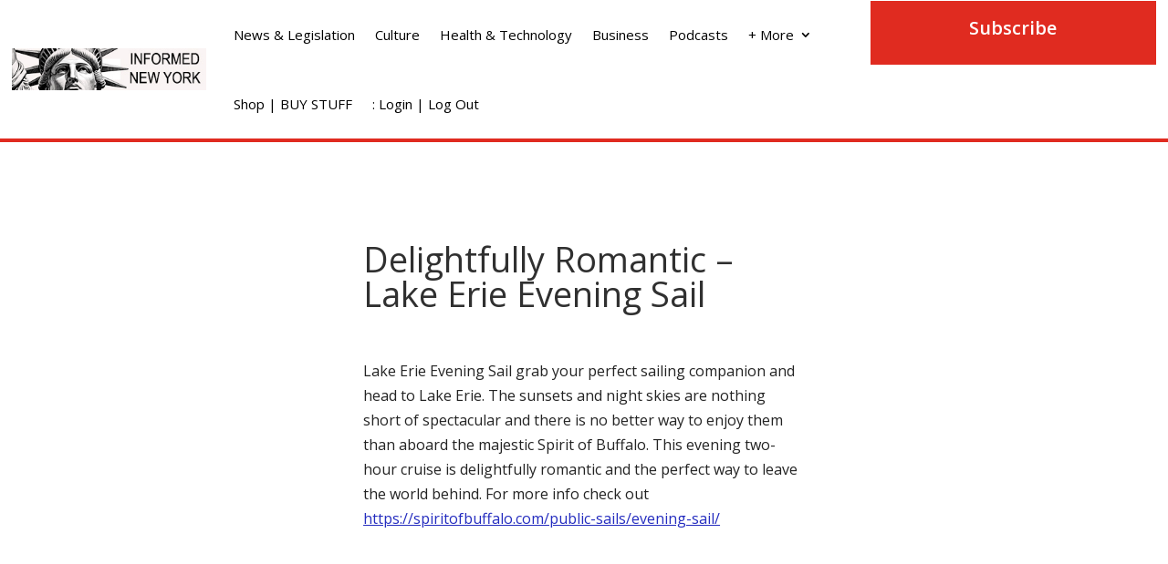

--- FILE ---
content_type: text/css
request_url: https://informedny.com/wp-content/et-cache/2495/et-core-unified-2495.min.css?ver=1762998682
body_size: 192
content:
#et-main-area a,#et-main-area a:hover{text-decoration:underline}#et-main-area a:focus{background:#000}@media (min-width:980px){.pa-hamburger-menu .et_pb_menu__menu{display:none}.pa-hamburger-menu .et_mobile_nav_menu{display:flex;float:none;margin:0 6px;align-items:center}}